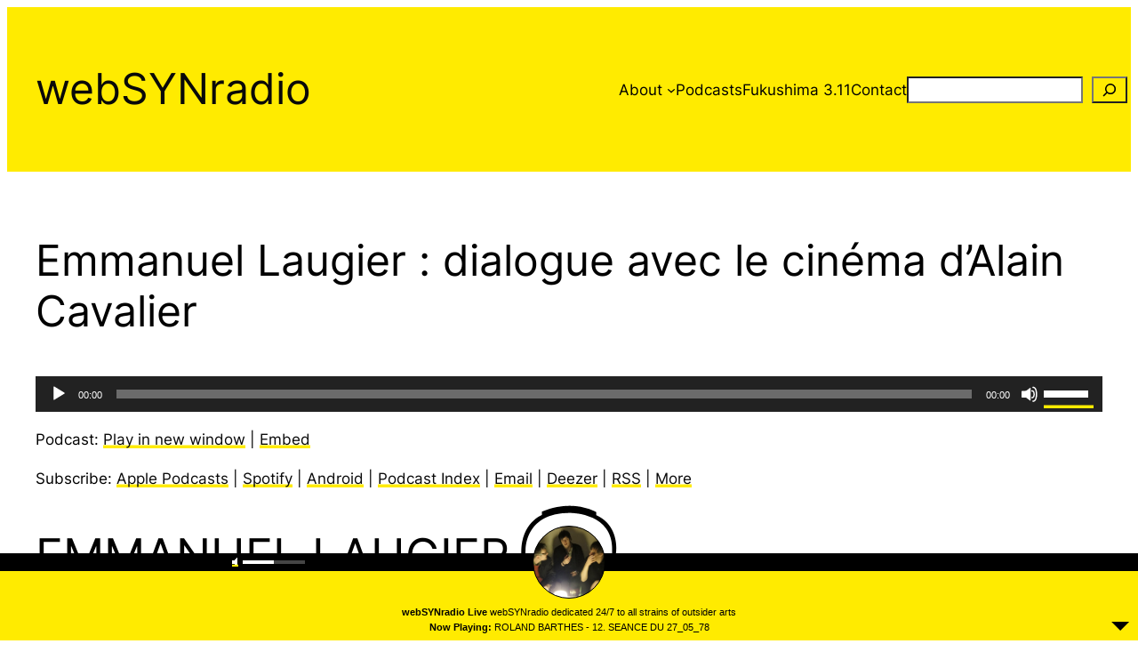

--- FILE ---
content_type: text/html; charset=UTF-8
request_url: http://synradio.fr/wp-content/plugins/lbg-audio5-html5-shoutcast_sticky/audio5_html5/streamandgenre.php?the_stream=https%3A%2F%2Fsounds.synradio.fr%3A8000%2Fsynradio.mp3%20&cur_i=0&translateAllRadioStations=ALL%20WEBSYNRADIO%20STREAMS%20%26%20LIVE%20BROADCASTS%20&_=1768974448020
body_size: 108
content:
0#----#webSYNradio#----#ALL WEBSYNRADIO STREAMS &amp; LIVE BROADCASTS ;outsider arts

--- FILE ---
content_type: text/html; charset=UTF-8
request_url: http://synradio.fr/wp-content/plugins/lbg-audio5-html5-shoutcast_sticky/audio5_html5/now_playing.php?the_stream=https%3A%2F%2Fsounds.synradio.fr%3A8000%2Fsynradio.mp3%20&_=1768974448037
body_size: 70
content:
ROLAND BARTHES - 12. SEANCE DU 27_05_78

--- FILE ---
content_type: text/javascript
request_url: http://synradio.fr/wp-content/plugins/lbg-audio4-html5-shoutcast/audio4_html5/js/audio4_html5.js?ver=c632150ec217ec87a0d83c7d9148bf51
body_size: 39269
content:
/*
 * HTML5 Radio Player With Playlist - Shoutcast and Icecast - v4.4.2
 * Copyright 2014-2025, LambertGroup
 *
 */

 (function(e){function O(a,c,f,d){e(a.thumbsHolder_Thumbs[a.current_img_no]).css({background:c.playlistRecordBgOnColor,"border-bottom-color":c.playlistRecordBottomBorderOnColor,color:c.playlistRecordTextOnColor});a.is_very_first||J(-1,a,c,f);var q;""!=a.playlist_arr[a.origID].radiostream&&(q=a.playlist_arr[a.origID].radiostream);return q}function Y(a){a=a.split("");a.forEach(function(c,f){var d="\u00c0\u00c1\u00c2\u00c3\u00c4\u00c5\u00e0\u00e1\u00e2\u00e3\u00e4\u00e5\u00df\u00d2\u00d3\u00d4\u00d5\u00d5\u00d6\u00d8\u00f2\u00f3\u00f4\u00f5\u00f6\u00f8\u00c8\u00c9\u00ca\u00cb\u00e8\u00e9\u00ea\u00eb\u00f0\u00c7\u00e7\u00d0\u00cc\u00cd\u00ce\u00cf\u00ec\u00ed\u00ee\u00ef\u00d9\u00da\u00db\u00dc\u00f9\u00fa\u00fb\u00fc\u00d1\u00f1\u0160\u0161\u0178\u00ff\u00fd\u017d\u017e\u2019".indexOf(c);
 -1!=d&&(a[f]="AAAAAAaaaaaaBOOOOOOOooooooEEEEeeeeeCcDIIIIiiiiUUUUuuuuNnSsYyyZz'"[d])});return a.join("").trim()}function Q(a,c,f,d,q,l,h,y,k,x){clearInterval(a.radioReaderAjaxInterval);e.get(c.pathToAjaxFiles+"now_playing.php",{the_stream:a.playlist_arr[a.origID].radiostream,_:e.now()},function(n){a.playlist_arr[a.origID].title=n;T(a,c,f,d,q,l,h,y,k,x)});T(a,c,f,d,q,l,h,y,k,x);a.isFlashNeeded?""!=a.myFlashObject&&a.myFlashObject.myAS3function(O(a,c,f,d),c.initialVolume):(document.getElementById(a.audioID).src=
 O(a,c,f,d),document.getElementById(a.audioID).load(),c.autoPlay&&q.click());setTimeout(function(){a.radioReaderAjaxInterval=setInterval(function(){e.get(c.pathToAjaxFiles+"now_playing.php",{the_stream:a.playlist_arr[a.origID].radiostream,_:e.now()},function(n){a.playlist_arr[a.origID].title=n;T(a,c,f,d,q,l,h,y,k,x)})},1E3*c.nowPlayingInterval)},1E3*c.nowPlayingInterval)}function R(a,c,f,d){f.css({background:"url("+d+") #000000","background-repeat":"no-repeat","background-position":"top center","background-size":"cover",
 "border-width":a.imageBorderWidth+"px","border-color":a.imageBorderColor})}function T(a,c,f,d,q,l,h,y,k,x){l.width(a.titleWidth);y.width(a.titleWidth);a.curSongText="";c.showTitle&&null!=a.playlist_arr[a.origID].title&&""!=a.playlist_arr[a.origID].title&&(a.curSongText+="<b>"+c.translateSongTitle+"</b>"+a.playlist_arr[a.origID].title);c.showRadioStation&&null!=a.playlist_arr[a.origID].station&&""!=a.playlist_arr[a.origID].station&&y.html("<b>"+c.translateRadioStation+"</b>"+a.playlist_arr[a.origID].station);
 var n=a.playlist_arr[a.origID].title.split("-");f=c.noImageAvailable;n[0]=n[0].trim();if(a.curSongText&&a.prevSongTitle!=a.playlist_arr[a.origID].title)if(h.css({width:"auto"}),a.isStationTitleInsideScrolling=!1,a.stationTitleInsideWait=0,h.stop(),h.css({"margin-left":0}),h.html(a.curSongText),clearInterval(a.timeupdateInterval),h.width()>a.titleWidth?a.timeupdateInterval=setInterval(function(){!a.isStationTitleInsideScrolling&&5<=a.stationTitleInsideWait&&h.width()>a.titleWidth?(a.isStationTitleInsideScrolling=
 !0,a.stationTitleInsideWait=0,h.html(a.curSongText+" **** "+a.curSongText+" **** "+a.curSongText+" **** "+a.curSongText+" **** "+a.curSongText+" **** "),h.css({"margin-left":0}),h.stop().animate({"margin-left":c.playerWidth-h.width()+"px"},parseInt(1E4*(h.width()-c.playerWidth)/150,10),"linear",function(){a.isStationTitleInsideScrolling=!1})):!a.isStationTitleInsideScrolling&&h.width()>a.titleWidth&&a.stationTitleInsideWait++},300):h.css({width:"100%"}),a.prevSongTitle=a.playlist_arr[a.origID].title,
 c.grabLastFmPhoto&&""!=n[0].trim()){var B;a.the_artist_id="";a.the_wikidata_id="";f=c.noImageAvailable;a.wiki_photo_path=f;clearTimeout(a.musicbrainz_setTimeout);R(c,a,x,f);n[0]=n[0].trim();""!=n[0]&&void 0!=n[0]&&(a.musicbrainz_setTimeout=setTimeout(function(){B=n[0];B=B.toLowerCase();B=Y(B);e.get("https://www.theaudiodb.com/api/v1/json/"+a.zerx+"/search.php?s="+n[0],{},function(t){var z=c.noImageAvailable;t.artists instanceof Array&&""!=t.artists[0].strArtistThumb&&void 0!=t.artists[0].strArtistThumb&&
 null!=t.artists[0].strArtistThumb&&(z=t.artists[0].strArtistThumb);R(c,a,x,z)})},3E3))}else R(c,a,x,f)}function J(a,c,f,d){if(c.selectedCateg_total_images>f.numberOfThumbsPerScreen){var q=(c.thumbsHolder_ThumbHeight+1)*(c.selectedCateg_total_images-f.numberOfThumbsPerScreen),l=0;d.stop(!0,!0);e("html, body").off("touchstart touchmove").on("touchstart touchmove",function(h){h.preventDefault()});-1==a||c.isCarouselScrolling?!c.isCarouselScrolling&&c.selectedCateg_total_images>f.numberOfThumbsPerScreen&&
 (c.isCarouselScrolling=!0,l=-1*parseInt((c.thumbsHolder_ThumbHeight+1)*c.current_img_no,10),Math.abs(l)>q&&(l=-1*q),c.selectedCateg_total_images>f.numberOfThumbsPerScreen&&f.showPlaylist&&c.audio4_html5_sliderVertical.slider("value",100+parseInt(100*l/q)),d.animate({top:l+"px"},500,"easeOutCubic",function(){c.isCarouselScrolling=!1;e("html, body").off("touchstart touchmove").on("touchstart touchmove",function(h){})})):(c.isCarouselScrolling=!0,l=2>=a?-1*q:parseInt(q*(a-100)/100,10),0<l&&(l=0),d.animate({top:l+
 "px"},600,"easeOutQuad",function(){c.isCarouselScrolling=!1;e("html, body").off("touchstart touchmove").on("touchstart touchmove",function(h){})}))}}function Z(a,c,f,d,q,l,h,y,k,x,n,B,t,z,E,G,C){d.stop(!0,!0);a.isCarouselScrolling=!1;d.stop().animate({left:-1*l.width()+"px"},600,"easeOutQuad",function(){d.html("");for(var g=0;g<a.category_arr.length;g++)a.thumbsHolder_Thumb=e('<div class="thumbsHolder_ThumbOFF" rel="'+g+'"><div class="padding">'+a.category_arr[g]+"</div></div>"),d.append(a.thumbsHolder_Thumb),
 a.thumbsHolder_Thumb.css({top:(a.thumbsHolder_Thumb.height()+1)*g+"px",background:c.categoryRecordBgOffColor,"border-bottom-color":c.categoryRecordBottomBorderOffColor,color:c.categoryRecordTextOffColor}),a.category_arr[g]==a.selectedCateg&&(a.current_img_no=g,a.thumbsHolder_Thumb.css({background:c.categoryRecordBgOnColor,"border-bottom-color":c.categoryRecordBottomBorderOnColor,color:c.categoryRecordTextOnColor}));a.selectedCateg_total_images=a.numberOfCategories;a.categsAreListed=!0;g=0;c.showCategories&&
 (g+=c.selectedCategMarginBottom);c.showSearchArea&&(g+=c.selectedCategMarginBottom);q.height(2*c.playlistPadding+(a.thumbsHolder_Thumb.height()+1)*c.numberOfThumbsPerScreen+h.height()+k.height()+g);l.height((a.thumbsHolder_Thumb.height()+1)*c.numberOfThumbsPerScreen);x.css({padding:c.playlistPadding+"px"});a.thumbsHolder_Thumbs=e(".thumbsHolder_ThumbOFF",f);a.numberOfCategories>c.numberOfThumbsPerScreen&&c.showPlaylist?(c.isPlaylistSliderInitialized&&a.audio4_html5_sliderVertical.slider("destroy"),
 a.audio4_html5_sliderVertical.slider({orientation:"vertical",range:"min",min:1,max:100,step:1,value:100,slide:function(u,w){J(w.value,a,c,d)}}),c.isPlaylistSliderInitialized=!0,a.audio4_html5_sliderVertical.css({display:"inline",position:"absolute",height:q.height()-20-h.height()-g-k.height()-2*c.playlistPadding+"px",left:f.width()+2*c.playerPadding-a.audio4_html5_sliderVertical.width()-c.playlistPadding+"px",top:a.audioPlayerHeight+c.playlistTopPos+c.playlistPadding+h.height()+c.selectedCategMarginBottom+
 2+"px"}),c.showPlaylistOnInit||a.audio4_html5_sliderVertical.css({opacity:0,display:"none"}),c.showPlaylistOnInit=!0,e(".thumbsHolder_ThumbOFF",f).css({width:f.width()+2*c.playerPadding-a.audio4_html5_sliderVertical.width()-2*c.playlistPadding-3+"px"})):(c.isPlaylistSliderInitialized&&(a.audio4_html5_sliderVertical.slider("destroy"),c.isPlaylistSliderInitialized=!1),e(".thumbsHolder_ThumbOFF",f).css({width:f.width()+2*c.playerPadding-2*c.playlistPadding+"px"}));a.thumbsHolder_Thumbs.on("click",function(){var u=
 e(this).attr("rel");a.selectedCateg=a.category_arr[u];y.html(a.selectedCateg);S(a,c,f,d,q,l,h,k,x,n,B,t,z,E,G,C)});a.thumbsHolder_Thumbs.on("mouseover",function(){e(this).css({background:c.categoryRecordBgOnColor,"border-bottom-color":c.categoryRecordBottomBorderOnColor,color:c.categoryRecordTextOnColor})});a.thumbsHolder_Thumbs.on("mouseout",function(){var u=e(this),w=u.attr("rel");a.current_img_no!=w&&u.css({background:c.categoryRecordBgOffColor,"border-bottom-color":c.categoryRecordBottomBorderOffColor,
 color:c.categoryRecordTextOffColor})});l.mousewheel(function(u,w,b,r){u.preventDefault();u=a.audio4_html5_sliderVertical.slider("value");if(1<parseInt(u)&&-1==parseInt(w)||100>parseInt(u)&&1==parseInt(w))u+=w,a.audio4_html5_sliderVertical.slider("value",u),J(u,a,c,d)});d.css({top:"0px"});d.stop().animate({left:"0px"},400,"easeOutQuad",function(){})})}function S(a,c,f,d,q,l,h,y,k,x,n,B,t,z,E,G){d.stop(!0,!0);a.isCarouselScrolling=!1;var C="",g=!1,u=500;a.is_very_first&&(u=1);""!=a.search_val&&(u=1);
 d.stop().animate({left:-1*l.width()+"px"},u,"easeOutQuad",function(){d.html("");for(var w=a.selectedCateg_total_images=0;w<a.playlist_arr.length;w++)g=!1,""!=a.search_val?(C=a.playlist_arr[w].station.toLowerCase(),-1!=C.indexOf(a.search_val)&&(g=!0)):-1!=a.playlist_arr[w].category.indexOf(a.selectedCateg+";")&&(g=!0),g&&(a.selectedCateg_total_images++,a.thumbsHolder_Thumb=e('<div class="thumbsHolder_ThumbOFF" rel="'+(a.selectedCateg_total_images-1)+'" data-origID="'+w+'"><div class="padding">'+(c.showPlaylistNumber?
 a.selectedCateg_total_images+". ":"")+a.playlist_arr[w].station+"</div></div>"),d.append(a.thumbsHolder_Thumb),0==a.thumbsHolder_ThumbHeight&&(a.thumbsHolder_ThumbHeight=a.thumbsHolder_Thumb.height()),a.thumbsHolder_Thumb.css({top:(a.thumbsHolder_ThumbHeight+1)*a.selectedCateg_total_images+"px",background:c.playlistRecordBgOffColor,"border-bottom-color":c.playlistRecordBottomBorderOffColor,color:c.playlistRecordTextOffColor}),a.current_img_no=0,a.origID==e("div[rel='"+(a.selectedCateg_total_images-
 1)+"']").attr("data-origID")&&a.thumbsHolder_Thumb.css({background:c.playlistRecordBgOnColor,"border-bottom-color":c.playlistRecordBottomBorderOnColor,color:c.playlistRecordTextOnColor}));a.categsAreListed=!1;w=0;c.showCategories&&(w+=c.selectedCategMarginBottom);c.showSearchArea&&(w+=c.selectedCategMarginBottom);q.height(2*c.playlistPadding+(a.thumbsHolder_ThumbHeight+1)*c.numberOfThumbsPerScreen+h.height()+y.height()+w);l.height((a.thumbsHolder_ThumbHeight+1)*c.numberOfThumbsPerScreen);k.css({padding:c.playlistPadding+
 "px"});a.thumbsHolder_Thumbs=e(".thumbsHolder_ThumbOFF",f);var b=a.audioPlayerHeight+q.height()+c.playlistTopPos;c.showPlaylist&&c.showPlaylistOnInit||(b=a.audioPlayerHeight);G.css({width:f.width()+2*c.playerPadding+"px",height:b+"px"});a.selectedCateg_total_images>c.numberOfThumbsPerScreen&&c.showPlaylist?(c.isPlaylistSliderInitialized&&a.audio4_html5_sliderVertical.slider("destroy"),a.audio4_html5_sliderVertical.slider({orientation:"vertical",range:"min",min:1,max:100,step:1,value:100,slide:function(r,
 F){J(F.value,a,c,d)}}),c.isPlaylistSliderInitialized=!0,b=0,c.showCategories&&(b+=c.selectedCategMarginBottom),a.audio4_html5_sliderVertical.css({display:"inline",position:"absolute",height:q.height()-20-h.height()-w-y.height()-2*c.playlistPadding+"px",left:f.width()+2*c.playerPadding-a.audio4_html5_sliderVertical.width()-c.playlistPadding+"px",top:a.audioPlayerHeight+c.playlistTopPos+c.playlistPadding+h.height()+b+2+"px"}),c.showPlaylistOnInit||a.audio4_html5_sliderVertical.css({opacity:0,display:"none"}),
 c.showPlaylistOnInit=!0,e(".thumbsHolder_ThumbOFF",f).css({width:f.width()+2*c.playerPadding-a.audio4_html5_sliderVertical.width()-2*c.playlistPadding-3+"px"})):(c.isPlaylistSliderInitialized&&(a.audio4_html5_sliderVertical.slider("destroy"),c.isPlaylistSliderInitialized=!1),e(".thumbsHolder_ThumbOFF",f).css({width:f.width()+2*c.playerPadding-2*c.playlistPadding+"px"}));a.thumbsHolder_Thumbs.on("click",function(){c.autoPlay=!0;var r=e(this).attr("rel");a.thumbsHolder_Thumbs.css({background:c.playlistRecordBgOffColor,
 "border-bottom-color":c.playlistRecordBottomBorderOffColor,color:c.playlistRecordTextOffColor});a.current_img_no=r;a.origID=e("div[rel='"+a.current_img_no+"']").attr("data-origID");x.addClass("AudioPause");Q(a,c,d,f,x,n,B,t,z,E);J(-1,a,c,d)});a.thumbsHolder_Thumbs.on("mouseover",function(){e(this).css({background:c.playlistRecordBgOnColor,"border-bottom-color":c.playlistRecordBottomBorderOnColor,color:c.playlistRecordTextOnColor})});a.thumbsHolder_Thumbs.on("mouseout",function(){var r=e(this),F=r.attr("rel");
 a.origID!=e("div[rel='"+F+"']").attr("data-origID")&&r.css({background:c.playlistRecordBgOffColor,"border-bottom-color":c.playlistRecordBottomBorderOffColor,color:c.playlistRecordTextOffColor})});l.mousewheel(function(r,F,K,D){r.preventDefault();r=a.audio4_html5_sliderVertical.slider("value");if(1<parseInt(r)&&-1==parseInt(F)||100>parseInt(r)&&1==parseInt(F))r+=F,a.audio4_html5_sliderVertical.slider("value",r),J(r,a,c,d)});d.css({top:"0px"});d.stop().animate({left:"0px"},400,"easeOutQuad",function(){})})}
 function V(a,c,f){"next"==f?a.current_img_no==a.selectedCateg_total_images-1?a.current_img_no=0:a.current_img_no++:0>a.current_img_no-1?a.current_img_no=a.selectedCateg_total_images-1:a.current_img_no--;a.origID=e("div[rel='"+a.current_img_no+"']").attr("data-origID")}function aa(){e("audio").each(function(){e(".AudioPlay").removeClass("AudioPause");e(this)[0].pause()})}function W(){var a=-1;if("Microsoft Internet Explorer"==navigator.appName){var c=navigator.userAgent,f=/MSIE ([0-9]{1,}[.0-9]{0,})/;
 null!=f.exec(c)&&(a=parseFloat(RegExp.$1))}else"Netscape"==navigator.appName&&(c=navigator.userAgent,f=/Trident\/.*rv:([0-9]{1,}[.0-9]{0,})/,null!=f.exec(c)&&(a=parseFloat(RegExp.$1)));return parseInt(a,10)}function ba(a){var c=!1;document.getElementById(a.audioID).canPlayType&&"no"!=document.getElementById(a.audioID).canPlayType("audio/mpeg")&&""!=document.getElementById(a.audioID).canPlayType("audio/mpeg")||(c=!0);return c}var L=navigator.userAgent.toLowerCase();e.fn.audio4_html5=function(a){a=
 e.extend({},e.fn.audio4_html5.defaults,a);W();return this.each(function(){var c=e(this),f=e('<div class="FrameBehindPlayerText"></div><div class="FrameBehindPlayer"></div> <div class="ximage"></div> <div class="AudioControls"> <a class="AudioFacebook" title="Facebook"></a><a class="AudioTwitter" title="Twitter"></a><a class="AudioPlay" title="Play/Pause"></a><a class="AudioPrev" title="Previous"></a><a class="AudioNext" title="Next"></a><a class="AudioShowHidePlaylist" title="Show/Hide Playlist"></a><a class="VolumeButton" title="Mute/Unmute"></a><div class="VolumeSlider"></div>   </div>   <div class="songTitle"><div class="songTitleInside"></div></div>  <div class="radioStation"></div>     <div class="thumbsHolderWrapper"><div class="playlistPadding"><div class="selectedCategDiv"><div class="innerSelectedCategDiv">reading the categories...</div></div> <div class="thumbsHolderVisibleWrapper"><div class="thumbsHolder"></div></div><div class="searchDiv"><input class="search_term" type="text" value="search..." /></div></div></div>  <div class="slider-vertical"></div>'),
 d=c.parent(".audio4_html5");d.addClass(a.skin);d.append(f);var q=e(".FrameBehindPlayerText",d),l=e(".FrameBehindPlayer",d);e(".AudioControls",d);var h=e(".AudioFacebook",d),y=e(".AudioTwitter",d),k=e(".AudioPlay",d),x=e(".AudioPrev",d),n=e(".AudioNext",d),B=e(".AudioShowHidePlaylist",d),t=e(".VolumeButton",d),z=e(".VolumeSlider",d),E=e(".songTitle",d),G=e(".songTitleInside",d),C=e(".radioStation",d),g=e(".ximage",d);d.wrap("<div class='the_wrapper'></div>");var u=d.parent(),w=W();if(-1!=L.indexOf("ipad")||
 -1!=L.indexOf("iphone")||-1!=L.indexOf("ipod")||-1!=L.indexOf("webos")||-1!=navigator.userAgent.indexOf("Android"))a.autoHidePlayButton=!1,k.css("display","block"),a.autoPlay=!1;d.css({background:"transparent",padding:a.playerPadding+"px"});l.css({background:a.frameBehindPlayerColor});q.css({background:a.beneathTitleBackgroundColor_VisiblePlaylist,opacity:a.beneathTitleBackgroundOpacity_VisiblePlaylist/100,"border-bottom":a.beneathTitleBackgroundBorderWidth+"px solid "+a.beneathTitleBackgroundBorderColor});
 f=Math.floor(1E5*Math.random());var b={current_img_no:0,origID:0,is_very_first:!0,total_images:0,selectedCateg_total_images:0,numberOfCategories:0,is_changeSrc:!1,timeupdateInterval:"",totalTime:"",playlist_arr:"",isCarouselScrolling:!1,isStationTitleInsideScrolling:!1,curSongText:"",prevSongTitle:"",stationTitleInsideWait:0,audioPlayerWidth:0,audioPlayerHeight:0,category_arr:"",selectedCateg:"",categsAreListed:!1,thumbsHolder_Thumb:e('<div class="thumbsHolder_ThumbOFF" rel="0"><div class="padding">test</div></div>'),
 thumbsHolder_ThumbHeight:0,thumbsHolder_Thumbs:"",search_val:"",constantDistance:5,titleWidth:0,radioStationTopPos:0,radioStationLeftPos:0,titleTopPos:0,titleLeftPos:0,frameBehindPlayerTopPos:0,frameBehindPlayerLeftPos:0,imageTopPos:0,imageLeftPos:0,playTopPos:0,playLeftPos:0,previousTopPos:0,previousLeftPos:0,nextTopPos:0,nextLeftPos:0,volumeTopPos:0,volumeLeftPos:0,volumesliderTopPos:0,volumesliderLeftPos:0,showhideplaylistTopPos:0,showhideplaylistLeftPos:0,smallButtonDistance:0,facebookTopPos:0,
 facebookLeftPos:0,twitterTopPos:0,twitterLeftPos:0,numberOfButtonsRightSide:3,origParentFloat:"",origParentPaddingTop:"",origParentPaddingRight:"",origParentPaddingBottom:"",origParentPaddingLeft:"",windowWidth:0,audioObj:"",radioReaderAjaxInterval:"",totalRadioStationsNo:0,ajaxReturnedRadioStationsNo:0,lastfm:"",isFlashNeeded:!0,myFlashObject:"",rndNum:0,prevVolumeVal:1,the_artist_id:"",the_wikidata_id:"",musicbrainz_setTimeout:"",zerx:"523532",html5_audio_tag:"",audioID:"audio4_audio_tag_id_"+f};
 b.html5_audio_tag=e('<audio id="'+b.audioID+'" preload="metadata"></audio>');d.append(b.html5_audio_tag);35>a.nowPlayingInterval&&(a.nowPlayingInterval=40);-1==(-1==navigator.userAgent.indexOf("Opera")&&navigator.userAgent.indexOf("OPR"))&&(-1!=navigator.userAgent.indexOf("Chrome")&&-1!=navigator.vendor.indexOf("Google")&&(a.autoPlay=!1),-1<navigator.userAgent.indexOf("Firefox")&&(a.autoPlay=!1),-1!=navigator.userAgent.indexOf("Safari")&&-1!=navigator.vendor.indexOf("Apple")&&-1==navigator.platform.indexOf("Win")&&
 (a.autoPlay=!1));b.isFlashNeeded=ba(b);-1!=w&&(b.isFlashNeeded=!0);b.isFlashNeeded=!1;a.showFacebookBut||--b.numberOfButtonsRightSide;a.showTwitterBut||--b.numberOfButtonsRightSide;a.showPlaylistBut||--b.numberOfButtonsRightSide;a.showPlaylistBut||B.css({display:"none",padding:0,margin:0});d.width(a.playerWidth);a.origWidth=a.playerWidth;l.css({top:parseInt((g.height()+2*a.imageBorderWidth-l.height())/2,10)+"px",left:"0px"});b.frameBehindPlayerTopPos=parseInt(l.css("top").substring(0,l.css("top").length-
 2),10);b.frameBehindPlayerLeftPos=parseInt(l.css("left").substring(0,l.css("left").length-2),10);q.css({top:b.frameBehindPlayerTopPos+l.height()+"px",left:"0px"});g.css({top:"0px",left:parseInt((d.width()-(g.width()+2*a.imageBorderWidth))/2,10)+"px"});R(a,b,g,a.noImageAvailable);b.imageTopPos=parseInt(g.css("top").substring(0,g.css("top").length-2),10);b.imageLeftPos=parseInt(g.css("left").substring(0,g.css("left").length-2),10);a.autoHidePlayButton&&(e("*").on("click",function(){k.css({display:"none"})}),
 g.on("mouseover",function(){k.css({display:"block"})}),g.on("mouseout",function(){k.css({display:"none"})}),k.on("mouseover",function(){k.css({display:"block"})}));g.on("click",function(){k.click();k.css({display:"block"})});b.playTopPos=b.frameBehindPlayerTopPos+parseInt((l.height()-k.height())/2,10);b.playLeftPos=parseInt((l.width()-k.width())/2,10);k.css({top:b.playTopPos+"px",left:b.playLeftPos+"px"});a.autoHidePlayButton&&setTimeout(function(){k.fadeOut(1500,function(){})},2E3);a.showNextPrevBut||
 (x.css({display:"none",width:0,padding:0,margin:0}),n.css({display:"none",width:0,padding:0,margin:0}));b.previousTopPos=b.playTopPos+parseInt((k.height()-x.height())/2,10);b.previousLeftPos=b.imageLeftPos-x.width()-b.constantDistance;x.css({top:b.previousTopPos+"px",left:b.previousLeftPos+"px"});b.nextTopPos=b.previousTopPos;b.nextLeftPos=b.imageLeftPos+(g.width()+2*a.imageBorderWidth)+b.constantDistance;n.css({top:b.nextTopPos+"px",left:b.nextLeftPos+"px"});a.showVolume?(b.volumeTopPos=b.nextTopPos+
 Math.floor((n.height()-t.height())/2),b.volumeLeftPos=parseInt((b.previousLeftPos-(t.width()+z.width()+b.constantDistance))/2,10),t.css({top:b.volumeTopPos+"px",left:b.volumeLeftPos+"px"}),b.volumesliderTopPos=b.volumeTopPos+Math.floor((t.height()-z.height())/2),b.volumesliderLeftPos=b.volumeLeftPos+t.width()+b.constantDistance,z.css({top:b.volumesliderTopPos+"px",left:b.volumesliderLeftPos+"px"})):(t.css({display:"none",width:0,padding:0,margin:0}),z.css({display:"none",width:0,padding:0,margin:0}));
 b.audioPlayerHeight=g.height()+2*a.imageBorderWidth+b.constantDistance+C.height()+b.constantDistance+E.height()+2*b.constantDistance;d.height(b.audioPlayerHeight);f=b.audioPlayerHeight+170+a.playlistTopPos;a.showPlaylist&&a.showPlaylistOnInit||(f=b.audioPlayerHeight);u.css({width:d.width()+2*a.playerPadding+"px",height:f+"px"});b.smallButtonDistance=parseInt((a.playerWidth-b.nextLeftPos-n.width()-b.numberOfButtonsRightSide*B.width())/(b.numberOfButtonsRightSide+1),10);b.facebookTopPos=b.nextTopPos+
 Math.floor((n.height()-h.height())/2);b.facebookLeftPos=b.nextLeftPos+n.width()+b.smallButtonDistance;h.css({top:b.facebookTopPos+"px",left:b.facebookLeftPos+"px"});a.showFacebookBut?(window.fbAsyncInit=function(){FB.init({appId:a.facebookAppID,version:"v3.2",status:!0,cookie:!0,xfbml:!0})},function(m,v,A){var p=m.getElementsByTagName(v)[0];m.getElementById(A)||(m=m.createElement(v),m.id=A,m.src="//connect.facebook.com/en_US/sdk.js",p.parentNode.insertBefore(m,p))}(document,"script","facebook-jssdk")):
 (h.css({display:"none",width:0,padding:0,margin:0}),b.facebookLeftPos=b.nextLeftPos+n.width());h.on("click",function(){FB.ui({method:"share_open_graph",action_type:"og.likes",action_properties:JSON.stringify({object:{"og:url":document.URL,"og:title":a.facebookShareTitle,"og:description":a.facebookShareDescription}})},function(m){})});b.twitterTopPos=b.nextTopPos+Math.floor((n.height()-h.height())/2);b.twitterLeftPos=b.facebookLeftPos+h.width()+b.smallButtonDistance;y.css({top:b.twitterTopPos+"px",
 left:b.twitterLeftPos+"px"});a.showTwitterBut||(y.css({display:"none",width:0,padding:0,margin:0}),b.twitterLeftPos=b.facebookLeftPos+h.width());y.on("click",function(){window.open("https://twitter.com/intent/tweet?url="+document.URL+"&text="+b.playlist_arr[b.origID].station,"Twitter","status = 1, left = 430, top = 270, height = 550, width = 420, resizable = 0")});b.showhideplaylistTopPos=b.nextTopPos+Math.floor((n.height()-B.height())/2);b.showhideplaylistLeftPos=b.twitterLeftPos+y.width()+b.smallButtonDistance;
 B.css({top:b.showhideplaylistTopPos+"px",left:b.showhideplaylistLeftPos+"px"});E.css({color:a.songTitleColor});C.css({color:a.radioStationColor});b.titleWidth=a.playerWidth-2*a.playlistPadding;b.radioStationTopPos=b.imageTopPos+(g.width()+2*a.imageBorderWidth)+2*b.constantDistance;b.radioStationLeftPos=a.playlistPadding;b.titleTopPos=b.imageTopPos+(g.width()+2*a.imageBorderWidth)+2*b.constantDistance+C.height()+b.constantDistance;b.titleLeftPos=a.playlistPadding;C.css({top:b.radioStationTopPos+"px",
 left:b.radioStationLeftPos+"px"});E.css({top:b.titleTopPos+"px",left:b.titleLeftPos+"px"});q.css({top:b.frameBehindPlayerTopPos+l.height()+"px",left:"0px",height:parseInt(d.height()/2,10)+l.height()+"px"});var r=e(".thumbsHolderWrapper",d),F=e(".playlistPadding",d),K=e(".thumbsHolderVisibleWrapper",d),D=e(".thumbsHolder",d);b.audio4_html5_sliderVertical=e(".slider-vertical",d);var I=e(".selectedCategDiv",d),M=e(".innerSelectedCategDiv",d),P=e(".searchDiv",d),N=e(".search_term",d);F.css({padding:a.playlistPadding+
 "px"});K.append('<div class="readingData">'+a.translateReadingData+"</div>");a.showPlaylist||r.css({opacity:0});a.showPlaylistOnInit||(r.css({opacity:0,"margin-top":"-20px"}),q.css({background:a.beneathTitleBackgroundColor_HiddenPlaylist,opacity:a.beneathTitleBackgroundOpacity_HiddenPlaylist/100,"border-bottom":a.beneathTitleBackgroundBorderWidth+"px solid "+a.beneathTitleBackgroundBorderColor}));I.css({"background-color":a.selectedCategBg,"background-position":"10px 50%","margin-bottom":a.selectedCategMarginBottom+
 "px"});M.css({color:a.selectedCategOffColor,"background-position":a.playerWidth-2*a.playlistPadding-20+"px 50%"});a.showCategories||I.css({display:"none",width:0,height:0,padding:0,margin:0});P.css({"background-color":a.searchAreaBg,"margin-top":a.selectedCategMarginBottom+"px"});N.val(a.searchInputText);N.css({width:parseInt(a.playerWidth-2*a.playlistPadding-37,10)+"px","background-color":a.searchInputBg,"border-color":a.searchInputBorderColor,color:a.searchInputTextColor});a.showSearchArea||P.css({display:"none",
 width:0,height:0,padding:0,margin:0});r.css({width:d.width()+2*a.playerPadding+"px",top:b.audioPlayerHeight+a.playlistTopPos+"px",left:"0px",background:a.playlistBgColor});K.width(d.width());b.playlist_arr=[];b.category_arr=[];var H;e(".xaudioplaylist",d).children().each(function(){H=e(this);b.total_images++;b.playlist_arr[b.total_images-1]=[];b.playlist_arr[b.total_images-1].title="";b.playlist_arr[b.total_images-1].station="";b.playlist_arr[b.total_images-1].image="";b.playlist_arr[b.total_images-
 1].category="";b.playlist_arr[b.total_images-1].radiostream="";null!=H.find(".xtitle").html()&&(b.playlist_arr[b.total_images-1].title=H.find(".xtitle").html());null!=H.find(".xstation").html()&&(b.playlist_arr[b.total_images-1].station=H.find(".xstation").html());null!=H.find(".ximage").html()&&(b.playlist_arr[b.total_images-1].image=H.find(".ximage").html());if(null!=H.find(".xcategory").html()&&(b.playlist_arr[b.total_images-1].category=a.translateAllRadioStations+";"+H.find(".xcategory").html()+
 ";",!a.grabStreamnameAndGenre)){var m=[];m=b.playlist_arr[b.total_images-1].category.split(";");for(var v=0;v<m.length;v++)m[v]=m[v].trim(),-1===b.category_arr.indexOf(m[v])&&""!=m[v]&&b.category_arr.push(m[v])}null!=H.find(".xradiostream").html()&&(b.playlist_arr[b.total_images-1].radiostream=H.find(".xradiostream").html(),-1==b.playlist_arr[b.total_images-1].radiostream.indexOf("/",9)&&(b.playlist_arr[b.total_images-1].radiostream+="/;"),"/"==b.playlist_arr[b.total_images-1].radiostream.charAt(b.playlist_arr[b.total_images-
 1].radiostream.length-1)&&(b.playlist_arr[b.total_images-1].radiostream+=";"),b.totalRadioStationsNo++,a.grabStreamnameAndGenre&&e.get(a.pathToAjaxFiles+"streamandgenre.php",{the_stream:b.playlist_arr[b.total_images-1].radiostream,cur_i:b.total_images-1,translateAllRadioStations:a.translateAllRadioStations,_:e.now()},function(A){b.ajaxReturnedRadioStationsNo++;var p=A.split("#----#");2<=p.length&&void 0!=b.playlist_arr[p[0]]&&""==b.playlist_arr[p[0]].station&&(b.playlist_arr[p[0]].station=p[1]);3<=
 p.length&&void 0!=b.playlist_arr[p[0]]&&void 0!=b.playlist_arr[p[0]]&&""==b.playlist_arr[p[0]].category&&(b.playlist_arr[p[0]].category=p[2]+";");void 0!=b.playlist_arr[p[0]]&&""==b.playlist_arr[p[0]].category&&(b.playlist_arr[p[0]].category=a.translateAllRadioStations);A=[];void 0!=b.playlist_arr[p[0]]&&(A=b.playlist_arr[p[0]].category.split(";"));for(p=0;p<A.length;p++)A[p]=A[p].trim(),-1===b.category_arr.indexOf(A[p])&&""!=A[p]&&b.category_arr.push(A[p]);b.ajaxReturnedRadioStationsNo==b.totalRadioStationsNo&&
 (b.numberOfCategories=b.category_arr.length,b.selectedCateg=a.firstCateg,b.category_arr.sort(),""==a.firstCateg&&-1===b.category_arr.indexOf(a.firstCateg)&&(b.selectedCateg=b.category_arr[0]),M.html(b.selectedCateg),e(".readingData").remove(),S(b,a,d,D,r,K,I,P,F,k,E,G,C,c,g,u))}))});a.grabStreamnameAndGenre||(b.numberOfCategories=b.category_arr.length,b.selectedCateg=a.firstCateg,b.category_arr.sort(),""==a.firstCateg&&-1===b.category_arr.indexOf(a.firstCateg)&&(b.selectedCateg=b.category_arr[0]),
 M.html(b.selectedCateg),e(".readingData").remove(),S(b,a,d,D,r,K,I,P,F,k,E,G,C,c,g,u));I.on("click",function(){b.search_val="";N.val(a.searchInputText);Z(b,a,d,D,r,K,I,M,P,F,k,E,G,C,c,g,u)});I.on("mouseover",function(){M.css({color:a.selectedCategOnColor})});I.on("mouseout",function(){M.css({color:a.selectedCategOffColor})});z.slider({value:a.initialVolume,step:.05,orientation:"horizontal",range:"min",max:1,animate:!0,slide:function(m,v){a.initialVolume=v.value;b.isFlashNeeded?b.myFlashObject.myAS3function(O(b,
 a,D,d),a.initialVolume):document.getElementById(b.audioID).volume=v.value},stop:function(m,v){}});document.getElementById(b.audioID).volume=a.initialVolume;z.css({background:a.volumeOffColor});e(".ui-slider-range",z).css({background:a.volumeOnColor});k.on("click",function(){var m=b.isFlashNeeded?!k.hasClass("AudioPause"):document.getElementById(b.audioID).paused;aa();0==m?(b.isFlashNeeded?b.myFlashObject.myAS3function("_pause_radio_stream_",a.initialVolume):document.getElementById(b.audioID).pause(),
 k.removeClass("AudioPause")):(b.isFlashNeeded?b.myFlashObject.myAS3function("_play_radio_stream_",a.initialVolume):(document.getElementById(b.audioID).src=O(b,a,D,d),document.getElementById(b.audioID).load(),document.getElementById(b.audioID).play()),k.addClass("AudioPause"))});n.on("click",function(){!b.categsAreListed&&b.is_very_first&&(k.addClass("AudioPause"),a.autoPlay=!0,b.thumbsHolder_Thumbs.css({background:a.playlistRecordBgOffColor,"border-bottom-color":a.playlistRecordBottomBorderOffColor,
 color:a.playlistRecordTextOffColor}),V(b,a,"next"),Q(b,a,D,d,k,E,G,C,c,g),J(-1,b,a,D))});x.on("click",function(){!b.categsAreListed&&b.is_very_first&&(k.addClass("AudioPause"),a.autoPlay=!0,b.thumbsHolder_Thumbs.css({background:a.playlistRecordBgOffColor,"border-bottom-color":a.playlistRecordBottomBorderOffColor,color:a.playlistRecordTextOffColor}),V(b,a,"previous"),Q(b,a,D,d,k,E,G,C,c,g),J(-1,b,a,D))});B.on("click",function(){if(0>r.css("margin-top").substring(0,r.css("margin-top").length-2)){var m=
 1,v="block",A="0px",p=b.audioPlayerHeight+r.height()+a.playlistTopPos;r.css({display:v});b.selectedCateg_total_images>a.numberOfThumbsPerScreen&&b.audio4_html5_sliderVertical.css({opacity:1,display:"block"});q.css({background:a.beneathTitleBackgroundColor_VisiblePlaylist,opacity:a.beneathTitleBackgroundOpacity_VisiblePlaylist/100,"border-bottom":a.beneathTitleBackgroundBorderWidth+"px solid "+a.beneathTitleBackgroundBorderColor})}else m=0,v="none",A="-20px",b.selectedCateg_total_images>a.numberOfThumbsPerScreen&&
 b.audio4_html5_sliderVertical.css({opacity:0,display:"none"}),q.css({background:a.beneathTitleBackgroundColor_HiddenPlaylist,opacity:a.beneathTitleBackgroundOpacity_HiddenPlaylist/100,"border-bottom":a.beneathTitleBackgroundBorderWidth+"px solid "+a.beneathTitleBackgroundBorderColor}),p=b.audioPlayerHeight;r.animate({opacity:m,"margin-top":A},500,"easeOutQuad",function(){r.css({display:v})});u.animate({height:p},500,"easeOutQuad",function(){})});t.on("click",function(){document.getElementById(b.audioID).muted?
 (document.getElementById(b.audioID).muted=!1,t.removeClass("VolumeButtonMuted"),b.isFlashNeeded&&(a.initialVolume=b.prevVolumeVal,b.myFlashObject.myAS3function(O(b,a,D,d),a.initialVolume))):(document.getElementById(b.audioID).muted=!0,t.addClass("VolumeButtonMuted"),b.isFlashNeeded&&(b.prevVolumeVal=a.initialVolume,a.initialVolume=0,b.myFlashObject.myAS3function(O(b,a,D,d),a.initialVolume)))});D.swipe({swipeStatus:function(m,v,A,p,da,ea){"up"!=A&&"down"!=A||0==p||(m=b.audio4_html5_sliderVertical.slider("value"),
 m="up"==A?m-1.5:m+1.5,b.audio4_html5_sliderVertical.slider("value",m),e("html, body").off("touchstart touchmove").on("touchstart touchmove",function(ca){ca.preventDefault()}),J(m,b,a,D))},threshold:100,maxTimeThreshold:500,fingers:"all"});N.on("click",function(){e(this).val("")});N.on("input",function(){b.search_val=N.val().toLowerCase();S(b,a,d,D,r,K,I,P,F,k,E,G,C,c,g,u)});b.isFlashNeeded&&(b.rndNum=parseInt(998999*Math.random()+1E3),d.append("<div id='swfHolder"+b.rndNum+"'></div>"),swfobject.addDomLoadEvent(function(){b.myFlashObject=
 swfobject.createSWF({data:a.pathToAjaxFiles+"flash_player.swf",width:"0",height:"0"},{flashvars:"streamUrl="+b.playlist_arr[b.origID].radiostream+"&autoPlay="+a.autoPlay+"&initialVolume="+a.initialVolume},"swfHolder"+b.rndNum)}),a.autoPlay&&k.addClass("AudioPause"));Q(b,a,D,d,k,E,G,C,c,g);-1==L.indexOf("ipad")&&-1==L.indexOf("iphone")&&-1==L.indexOf("ipod")&&-1==L.indexOf("webos")||k.removeClass("AudioPause");var X=function(){b.prevSongTitle="";""==b.origParentFloat&&(b.origParentFloat=d.parent().css("float"),
 b.origParentPaddingTop=d.parent().css("padding-top"),b.origParentPaddingRight=d.parent().css("padding-right"),b.origParentPaddingBottom=d.parent().css("padding-bottom"),b.origParentPaddingLeft=d.parent().css("padding-left"));a.playerWidth!=a.origWidth||a.playerWidth>e(window).width()?d.parent().css({"float":"none","padding-top":0,"padding-right":0,"padding-bottom":0,"padding-left":0}):d.parent().css({"float":b.origParentFloat,"padding-top":b.origParentPaddingTop,"padding-right":b.origParentPaddingRight,
 "padding-bottom":b.origParentPaddingBottom,"padding-left":b.origParentPaddingLeft});var m=d.parent().parent().width(),v=b.numberOfButtonsRightSide;d.width()!=m&&(a.playerWidth=a.origWidth>m?m:a.origWidth,d.width()!=a.playerWidth&&(d.width(a.playerWidth),b.titleWidth=a.playerWidth-2*a.playlistPadding,E.width(b.titleWidth),C.width(b.titleWidth),g.css({top:"0px",left:parseInt((d.width()-(g.width()+2*a.imageBorderWidth))/2,10)+"px"}),b.imageLeftPos=parseInt(g.css("left").substring(0,g.css("left").length-
 2),10),b.playTopPos=b.frameBehindPlayerTopPos+parseInt((l.height()-k.height())/2,10),b.playLeftPos=parseInt((l.width()-k.width())/2,10),k.css({top:b.playTopPos+"px",left:b.playLeftPos+"px"}),b.previousTopPos=b.playTopPos+parseInt((k.height()-x.height())/2,10),b.previousLeftPos=b.imageLeftPos-x.width()-b.constantDistance,x.css({top:b.previousTopPos+"px",left:b.previousLeftPos+"px"}),b.nextTopPos=b.previousTopPos,b.nextLeftPos=b.imageLeftPos+(g.width()+2*a.imageBorderWidth)+b.constantDistance,n.css({top:b.nextTopPos+
 "px",left:b.nextLeftPos+"px"}),b.volumeTopPos=b.nextTopPos+Math.floor((n.height()-t.height())/2),b.volumeLeftPos=parseInt((b.previousLeftPos-(t.width()+z.width()+b.constantDistance))/2,10),t.css({top:b.volumeTopPos+"px",left:b.volumeLeftPos+"px"}),b.volumesliderTopPos=b.volumeTopPos+Math.floor((t.height()-z.height())/2),b.volumesliderLeftPos=b.volumeLeftPos+t.width()+b.constantDistance,z.css({top:b.volumesliderTopPos+"px",left:b.volumesliderLeftPos+"px"}),355>a.playerWidth?a.showTwitterBut&&--v:v=
 b.numberOfButtonsRightSide,b.smallButtonDistance=parseInt((a.playerWidth-b.nextLeftPos-n.width()-v*B.width())/(v+1),10),b.facebookTopPos=b.nextTopPos+Math.floor((n.height()-h.height())/2),b.facebookLeftPos=b.nextLeftPos+n.width()+b.smallButtonDistance,h.css({top:b.facebookTopPos+"px",left:b.facebookLeftPos+"px"}),a.showFacebookBut||(h.css({display:"none",width:0,height:0,padding:0,margin:0}),b.facebookLeftPos=b.nextLeftPos+n.width()),!a.showTwitterBut||355>a.playerWidth?(y.css({display:"none"}),b.twitterLeftPos=
 b.facebookLeftPos+h.width()-6):(y.css({display:"block"}),b.twitterTopPos=b.nextTopPos+Math.floor((n.height()-h.height())/2),b.twitterLeftPos=b.facebookLeftPos+h.width()+b.smallButtonDistance,y.css({top:b.twitterTopPos+"px",left:b.twitterLeftPos+"px"})),b.showhideplaylistTopPos=b.nextTopPos+Math.floor((n.height()-B.height())/2),b.showhideplaylistLeftPos=b.twitterLeftPos+y.width()+b.smallButtonDistance,B.css({top:b.showhideplaylistTopPos+"px",left:b.showhideplaylistLeftPos+"px"}),r.width(d.width()+
 2*a.playerPadding),K.width(d.width()),I.width(a.playerWidth-2*a.playlistPadding),M.css({"background-position":a.playerWidth-2*a.playlistPadding-20+"px 50%"}),b.selectedCateg_total_images>a.numberOfThumbsPerScreen&&a.showPlaylist?(b.audio4_html5_sliderVertical.css({left:d.width()+2*a.playerPadding-b.audio4_html5_sliderVertical.width()-a.playlistPadding+"px"}),e(".thumbsHolder_ThumbOFF",d).css({width:d.width()+2*a.playerPadding-b.audio4_html5_sliderVertical.width()-2*a.playlistPadding-3+"px"})):e(".thumbsHolder_ThumbOFF",
 d).css({width:d.width()+2*a.playerPadding-2*a.playlistPadding+"px"}),N.css({width:parseInt(a.playerWidth-2*a.playlistPadding-50,10)+"px"})),a.playerWidth<e(window).width()&&d.parent().css({"float":b.origParentFloat,"padding-top":b.origParentPaddingTop,"padding-right":b.origParentPaddingRight,"padding-bottom":b.origParentPaddingBottom,"padding-left":b.origParentPaddingLeft}));445>a.playerWidth?(z.css({display:"none"}),t.css({display:"none"})):(z.css({display:"block"}),t.css({display:"block"}))},U=
 !1;e(window).resize(function(){var m=!0;-1!=w&&9==w&&0==b.windowWidth&&(m=!1);b.windowWidth==e(window).width()?(m=!1,a.windowCurOrientation!=window.orientation&&-1!=navigator.userAgent.indexOf("Android")&&(a.windowCurOrientation=window.orientation,m=!0)):b.windowWidth=e(window).width();a.responsive&&m&&(!1!==U&&clearTimeout(U),U=setTimeout(function(){X()},300))});a.responsive&&X()})};e.fn.audio4_html5.defaults={playerWidth:500,skin:"whiteControllers",initialVolume:.5,autoPlay:!0,loop:!0,playerPadding:0,
 playerBg:"#000000",volumeOffColor:"#454545",volumeOnColor:"#ffffff",timerColor:"#ffffff",songTitleColor:"#000000",radioStationColor:"#000000",frameBehindPlayerColor:"#000000",imageBorderWidth:4,imageBorderColor:"#000000",showFacebookBut:!0,facebookAppID:"499867206825745",facebookShareTitle:"HTML5 Radio Player With Playlist - Shoutcast and Icecast",facebookShareDescription:"A top-notch responsive HTML5 Radio Player compatible with all major browsers and mobile devices.",showVolume:!0,showTwitterBut:!0,
 showRadioStation:!0,showTitle:!0,showPlaylistBut:!0,showPlaylist:!0,showPlaylistOnInit:!0,showNextPrevBut:!0,autoHidePlayButton:!0,beneathTitleBackgroundColor_VisiblePlaylist:"#c55151",beneathTitleBackgroundOpacity_VisiblePlaylist:100,beneathTitleBackgroundColor_HiddenPlaylist:"#c55151",beneathTitleBackgroundOpacity_HiddenPlaylist:100,beneathTitleBackgroundBorderColor:"#000000",beneathTitleBackgroundBorderWidth:3,translateRadioStation:"Radio Station: ",translateSongTitle:"Now Playing: ",translateReadingData:"reading data...",
 translateAllRadioStations:"ALL RADIO STATIONS",playlistTopPos:6,playlistBgColor:"#c55151",playlistRecordBgOffColor:"#000000",playlistRecordBgOnColor:"#00000",playlistRecordBottomBorderOffColor:"#333333",playlistRecordBottomBorderOnColor:"#4d4d4d",playlistRecordTextOffColor:"#777777",playlistRecordTextOnColor:"#00b4f9",categoryRecordBgOffColor:"#000000",categoryRecordBgOnColor:"#252525",categoryRecordBottomBorderOffColor:"#2f2f2f",categoryRecordBottomBorderOnColor:"#2f2f2f",categoryRecordTextOffColor:"#777777",
 categoryRecordTextOnColor:"#00b4f9",numberOfThumbsPerScreen:7,playlistPadding:18,showCategories:!0,firstCateg:"ALL RADIO STATIONS",selectedCategBg:"#000000",selectedCategOffColor:"#FFFFFF",selectedCategOnColor:"#00b4f9",selectedCategMarginBottom:12,showSearchArea:!0,searchAreaBg:"#000000",searchInputText:" search...",searchInputBg:"#ffffff",searchInputBorderColor:"#333333",searchInputTextColor:"#333333",responsive:!1,showPlaylistNumber:!0,nowPlayingInterval:35,grabLastFmPhoto:!0,grabStreamnameAndGenre:!0,
 pathToAjaxFiles:"",noImageAvailable:"noimageavailable.jpg",lastFMApiKey:"",lastFMSecret:"",origWidth:0,isSliderInitialized:!1,isProgressInitialized:!1,isPlaylistSliderInitialized:!1}})(jQuery);
